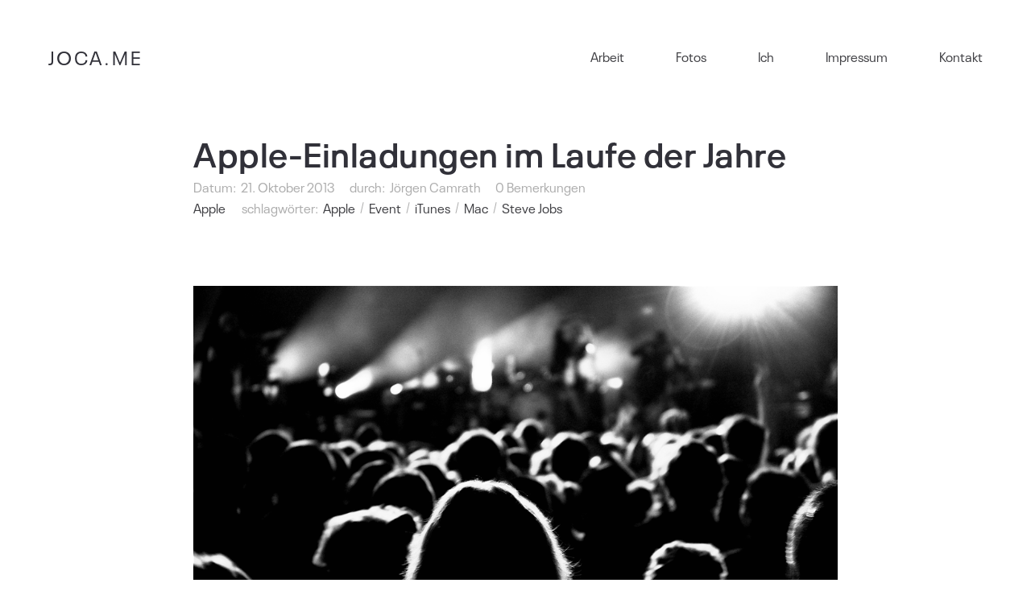

--- FILE ---
content_type: text/html; charset=UTF-8
request_url: https://joca.me/2013/10/21/apple-einladungen-im-laufe-der-jahre/
body_size: 13725
content:
<!DOCTYPE html>
<html lang="de">
  <head>
    <meta http-equiv="Content-Type" content="text/html; charset=UTF-8" />
    <meta name="format-detection" content="telephone=no" />
    <meta property="og:image" content="https://joca.me/wp-content/uploads/2013/10/265045740_391705d6f7_o.jpg" />    <link rel="profile" href="http://gmpg.org/xfn/11">
	<link rel="pingback" href="https://joca.me/xmlrpc.php">
    <meta name="viewport" content="width=device-width, initial-scale=1.0, viewport-fit=cover">
	    
    <title>Apple-Einladungen im Laufe der Jahre &#8211; JOCA.ME</title>
<meta name='robots' content='max-image-preview:large' />
	<style>img:is([sizes="auto" i], [sizes^="auto," i]) { contain-intrinsic-size: 3000px 1500px }</style>
	<link rel='dns-prefetch' href='//secure.gravatar.com' />
<link rel='dns-prefetch' href='//stats.wp.com' />
<link rel='dns-prefetch' href='//v0.wordpress.com' />
<link rel='dns-prefetch' href='//jetpack.wordpress.com' />
<link rel='dns-prefetch' href='//s0.wp.com' />
<link rel='dns-prefetch' href='//public-api.wordpress.com' />
<link rel='dns-prefetch' href='//0.gravatar.com' />
<link rel='dns-prefetch' href='//1.gravatar.com' />
<link rel='dns-prefetch' href='//2.gravatar.com' />
<link rel="alternate" type="application/rss+xml" title="JOCA.ME &raquo; Feed" href="https://joca.me/feed/" />
<link rel="alternate" type="application/rss+xml" title="JOCA.ME &raquo; Kommentar-Feed" href="https://joca.me/comments/feed/" />
<link rel="alternate" type="application/rss+xml" title="JOCA.ME &raquo; Kommentar-Feed zu Apple-Einladungen im Laufe der Jahre" href="https://joca.me/2013/10/21/apple-einladungen-im-laufe-der-jahre/feed/" />
<script type="text/javascript">
/* <![CDATA[ */
window._wpemojiSettings = {"baseUrl":"https:\/\/s.w.org\/images\/core\/emoji\/16.0.1\/72x72\/","ext":".png","svgUrl":"https:\/\/s.w.org\/images\/core\/emoji\/16.0.1\/svg\/","svgExt":".svg","source":{"concatemoji":"https:\/\/joca.me\/wp-includes\/js\/wp-emoji-release.min.js?ver=6.8.3"}};
/*! This file is auto-generated */
!function(s,n){var o,i,e;function c(e){try{var t={supportTests:e,timestamp:(new Date).valueOf()};sessionStorage.setItem(o,JSON.stringify(t))}catch(e){}}function p(e,t,n){e.clearRect(0,0,e.canvas.width,e.canvas.height),e.fillText(t,0,0);var t=new Uint32Array(e.getImageData(0,0,e.canvas.width,e.canvas.height).data),a=(e.clearRect(0,0,e.canvas.width,e.canvas.height),e.fillText(n,0,0),new Uint32Array(e.getImageData(0,0,e.canvas.width,e.canvas.height).data));return t.every(function(e,t){return e===a[t]})}function u(e,t){e.clearRect(0,0,e.canvas.width,e.canvas.height),e.fillText(t,0,0);for(var n=e.getImageData(16,16,1,1),a=0;a<n.data.length;a++)if(0!==n.data[a])return!1;return!0}function f(e,t,n,a){switch(t){case"flag":return n(e,"\ud83c\udff3\ufe0f\u200d\u26a7\ufe0f","\ud83c\udff3\ufe0f\u200b\u26a7\ufe0f")?!1:!n(e,"\ud83c\udde8\ud83c\uddf6","\ud83c\udde8\u200b\ud83c\uddf6")&&!n(e,"\ud83c\udff4\udb40\udc67\udb40\udc62\udb40\udc65\udb40\udc6e\udb40\udc67\udb40\udc7f","\ud83c\udff4\u200b\udb40\udc67\u200b\udb40\udc62\u200b\udb40\udc65\u200b\udb40\udc6e\u200b\udb40\udc67\u200b\udb40\udc7f");case"emoji":return!a(e,"\ud83e\udedf")}return!1}function g(e,t,n,a){var r="undefined"!=typeof WorkerGlobalScope&&self instanceof WorkerGlobalScope?new OffscreenCanvas(300,150):s.createElement("canvas"),o=r.getContext("2d",{willReadFrequently:!0}),i=(o.textBaseline="top",o.font="600 32px Arial",{});return e.forEach(function(e){i[e]=t(o,e,n,a)}),i}function t(e){var t=s.createElement("script");t.src=e,t.defer=!0,s.head.appendChild(t)}"undefined"!=typeof Promise&&(o="wpEmojiSettingsSupports",i=["flag","emoji"],n.supports={everything:!0,everythingExceptFlag:!0},e=new Promise(function(e){s.addEventListener("DOMContentLoaded",e,{once:!0})}),new Promise(function(t){var n=function(){try{var e=JSON.parse(sessionStorage.getItem(o));if("object"==typeof e&&"number"==typeof e.timestamp&&(new Date).valueOf()<e.timestamp+604800&&"object"==typeof e.supportTests)return e.supportTests}catch(e){}return null}();if(!n){if("undefined"!=typeof Worker&&"undefined"!=typeof OffscreenCanvas&&"undefined"!=typeof URL&&URL.createObjectURL&&"undefined"!=typeof Blob)try{var e="postMessage("+g.toString()+"("+[JSON.stringify(i),f.toString(),p.toString(),u.toString()].join(",")+"));",a=new Blob([e],{type:"text/javascript"}),r=new Worker(URL.createObjectURL(a),{name:"wpTestEmojiSupports"});return void(r.onmessage=function(e){c(n=e.data),r.terminate(),t(n)})}catch(e){}c(n=g(i,f,p,u))}t(n)}).then(function(e){for(var t in e)n.supports[t]=e[t],n.supports.everything=n.supports.everything&&n.supports[t],"flag"!==t&&(n.supports.everythingExceptFlag=n.supports.everythingExceptFlag&&n.supports[t]);n.supports.everythingExceptFlag=n.supports.everythingExceptFlag&&!n.supports.flag,n.DOMReady=!1,n.readyCallback=function(){n.DOMReady=!0}}).then(function(){return e}).then(function(){var e;n.supports.everything||(n.readyCallback(),(e=n.source||{}).concatemoji?t(e.concatemoji):e.wpemoji&&e.twemoji&&(t(e.twemoji),t(e.wpemoji)))}))}((window,document),window._wpemojiSettings);
/* ]]> */
</script>
<style id='wp-emoji-styles-inline-css' type='text/css'>

	img.wp-smiley, img.emoji {
		display: inline !important;
		border: none !important;
		box-shadow: none !important;
		height: 1em !important;
		width: 1em !important;
		margin: 0 0.07em !important;
		vertical-align: -0.1em !important;
		background: none !important;
		padding: 0 !important;
	}
</style>
<link rel='stylesheet' id='wp-block-library-css' href='https://joca.me/wp-includes/css/dist/block-library/style.min.css?ver=6.8.3' type='text/css' media='all' />
<style id='classic-theme-styles-inline-css' type='text/css'>
/*! This file is auto-generated */
.wp-block-button__link{color:#fff;background-color:#32373c;border-radius:9999px;box-shadow:none;text-decoration:none;padding:calc(.667em + 2px) calc(1.333em + 2px);font-size:1.125em}.wp-block-file__button{background:#32373c;color:#fff;text-decoration:none}
</style>
<link rel='stylesheet' id='mediaelement-css' href='https://joca.me/wp-includes/js/mediaelement/mediaelementplayer-legacy.min.css?ver=4.2.17' type='text/css' media='all' />
<link rel='stylesheet' id='wp-mediaelement-css' href='https://joca.me/wp-includes/js/mediaelement/wp-mediaelement.min.css?ver=6.8.3' type='text/css' media='all' />
<style id='jetpack-sharing-buttons-style-inline-css' type='text/css'>
.jetpack-sharing-buttons__services-list{display:flex;flex-direction:row;flex-wrap:wrap;gap:0;list-style-type:none;margin:5px;padding:0}.jetpack-sharing-buttons__services-list.has-small-icon-size{font-size:12px}.jetpack-sharing-buttons__services-list.has-normal-icon-size{font-size:16px}.jetpack-sharing-buttons__services-list.has-large-icon-size{font-size:24px}.jetpack-sharing-buttons__services-list.has-huge-icon-size{font-size:36px}@media print{.jetpack-sharing-buttons__services-list{display:none!important}}.editor-styles-wrapper .wp-block-jetpack-sharing-buttons{gap:0;padding-inline-start:0}ul.jetpack-sharing-buttons__services-list.has-background{padding:1.25em 2.375em}
</style>
<style id='global-styles-inline-css' type='text/css'>
:root{--wp--preset--aspect-ratio--square: 1;--wp--preset--aspect-ratio--4-3: 4/3;--wp--preset--aspect-ratio--3-4: 3/4;--wp--preset--aspect-ratio--3-2: 3/2;--wp--preset--aspect-ratio--2-3: 2/3;--wp--preset--aspect-ratio--16-9: 16/9;--wp--preset--aspect-ratio--9-16: 9/16;--wp--preset--color--black: #000000;--wp--preset--color--cyan-bluish-gray: #abb8c3;--wp--preset--color--white: #ffffff;--wp--preset--color--pale-pink: #f78da7;--wp--preset--color--vivid-red: #cf2e2e;--wp--preset--color--luminous-vivid-orange: #ff6900;--wp--preset--color--luminous-vivid-amber: #fcb900;--wp--preset--color--light-green-cyan: #7bdcb5;--wp--preset--color--vivid-green-cyan: #00d084;--wp--preset--color--pale-cyan-blue: #8ed1fc;--wp--preset--color--vivid-cyan-blue: #0693e3;--wp--preset--color--vivid-purple: #9b51e0;--wp--preset--gradient--vivid-cyan-blue-to-vivid-purple: linear-gradient(135deg,rgba(6,147,227,1) 0%,rgb(155,81,224) 100%);--wp--preset--gradient--light-green-cyan-to-vivid-green-cyan: linear-gradient(135deg,rgb(122,220,180) 0%,rgb(0,208,130) 100%);--wp--preset--gradient--luminous-vivid-amber-to-luminous-vivid-orange: linear-gradient(135deg,rgba(252,185,0,1) 0%,rgba(255,105,0,1) 100%);--wp--preset--gradient--luminous-vivid-orange-to-vivid-red: linear-gradient(135deg,rgba(255,105,0,1) 0%,rgb(207,46,46) 100%);--wp--preset--gradient--very-light-gray-to-cyan-bluish-gray: linear-gradient(135deg,rgb(238,238,238) 0%,rgb(169,184,195) 100%);--wp--preset--gradient--cool-to-warm-spectrum: linear-gradient(135deg,rgb(74,234,220) 0%,rgb(151,120,209) 20%,rgb(207,42,186) 40%,rgb(238,44,130) 60%,rgb(251,105,98) 80%,rgb(254,248,76) 100%);--wp--preset--gradient--blush-light-purple: linear-gradient(135deg,rgb(255,206,236) 0%,rgb(152,150,240) 100%);--wp--preset--gradient--blush-bordeaux: linear-gradient(135deg,rgb(254,205,165) 0%,rgb(254,45,45) 50%,rgb(107,0,62) 100%);--wp--preset--gradient--luminous-dusk: linear-gradient(135deg,rgb(255,203,112) 0%,rgb(199,81,192) 50%,rgb(65,88,208) 100%);--wp--preset--gradient--pale-ocean: linear-gradient(135deg,rgb(255,245,203) 0%,rgb(182,227,212) 50%,rgb(51,167,181) 100%);--wp--preset--gradient--electric-grass: linear-gradient(135deg,rgb(202,248,128) 0%,rgb(113,206,126) 100%);--wp--preset--gradient--midnight: linear-gradient(135deg,rgb(2,3,129) 0%,rgb(40,116,252) 100%);--wp--preset--font-size--small: 13px;--wp--preset--font-size--medium: 20px;--wp--preset--font-size--large: 36px;--wp--preset--font-size--x-large: 42px;--wp--preset--spacing--20: 0.44rem;--wp--preset--spacing--30: 0.67rem;--wp--preset--spacing--40: 1rem;--wp--preset--spacing--50: 1.5rem;--wp--preset--spacing--60: 2.25rem;--wp--preset--spacing--70: 3.38rem;--wp--preset--spacing--80: 5.06rem;--wp--preset--shadow--natural: 6px 6px 9px rgba(0, 0, 0, 0.2);--wp--preset--shadow--deep: 12px 12px 50px rgba(0, 0, 0, 0.4);--wp--preset--shadow--sharp: 6px 6px 0px rgba(0, 0, 0, 0.2);--wp--preset--shadow--outlined: 6px 6px 0px -3px rgba(255, 255, 255, 1), 6px 6px rgba(0, 0, 0, 1);--wp--preset--shadow--crisp: 6px 6px 0px rgba(0, 0, 0, 1);}:where(.is-layout-flex){gap: 0.5em;}:where(.is-layout-grid){gap: 0.5em;}body .is-layout-flex{display: flex;}.is-layout-flex{flex-wrap: wrap;align-items: center;}.is-layout-flex > :is(*, div){margin: 0;}body .is-layout-grid{display: grid;}.is-layout-grid > :is(*, div){margin: 0;}:where(.wp-block-columns.is-layout-flex){gap: 2em;}:where(.wp-block-columns.is-layout-grid){gap: 2em;}:where(.wp-block-post-template.is-layout-flex){gap: 1.25em;}:where(.wp-block-post-template.is-layout-grid){gap: 1.25em;}.has-black-color{color: var(--wp--preset--color--black) !important;}.has-cyan-bluish-gray-color{color: var(--wp--preset--color--cyan-bluish-gray) !important;}.has-white-color{color: var(--wp--preset--color--white) !important;}.has-pale-pink-color{color: var(--wp--preset--color--pale-pink) !important;}.has-vivid-red-color{color: var(--wp--preset--color--vivid-red) !important;}.has-luminous-vivid-orange-color{color: var(--wp--preset--color--luminous-vivid-orange) !important;}.has-luminous-vivid-amber-color{color: var(--wp--preset--color--luminous-vivid-amber) !important;}.has-light-green-cyan-color{color: var(--wp--preset--color--light-green-cyan) !important;}.has-vivid-green-cyan-color{color: var(--wp--preset--color--vivid-green-cyan) !important;}.has-pale-cyan-blue-color{color: var(--wp--preset--color--pale-cyan-blue) !important;}.has-vivid-cyan-blue-color{color: var(--wp--preset--color--vivid-cyan-blue) !important;}.has-vivid-purple-color{color: var(--wp--preset--color--vivid-purple) !important;}.has-black-background-color{background-color: var(--wp--preset--color--black) !important;}.has-cyan-bluish-gray-background-color{background-color: var(--wp--preset--color--cyan-bluish-gray) !important;}.has-white-background-color{background-color: var(--wp--preset--color--white) !important;}.has-pale-pink-background-color{background-color: var(--wp--preset--color--pale-pink) !important;}.has-vivid-red-background-color{background-color: var(--wp--preset--color--vivid-red) !important;}.has-luminous-vivid-orange-background-color{background-color: var(--wp--preset--color--luminous-vivid-orange) !important;}.has-luminous-vivid-amber-background-color{background-color: var(--wp--preset--color--luminous-vivid-amber) !important;}.has-light-green-cyan-background-color{background-color: var(--wp--preset--color--light-green-cyan) !important;}.has-vivid-green-cyan-background-color{background-color: var(--wp--preset--color--vivid-green-cyan) !important;}.has-pale-cyan-blue-background-color{background-color: var(--wp--preset--color--pale-cyan-blue) !important;}.has-vivid-cyan-blue-background-color{background-color: var(--wp--preset--color--vivid-cyan-blue) !important;}.has-vivid-purple-background-color{background-color: var(--wp--preset--color--vivid-purple) !important;}.has-black-border-color{border-color: var(--wp--preset--color--black) !important;}.has-cyan-bluish-gray-border-color{border-color: var(--wp--preset--color--cyan-bluish-gray) !important;}.has-white-border-color{border-color: var(--wp--preset--color--white) !important;}.has-pale-pink-border-color{border-color: var(--wp--preset--color--pale-pink) !important;}.has-vivid-red-border-color{border-color: var(--wp--preset--color--vivid-red) !important;}.has-luminous-vivid-orange-border-color{border-color: var(--wp--preset--color--luminous-vivid-orange) !important;}.has-luminous-vivid-amber-border-color{border-color: var(--wp--preset--color--luminous-vivid-amber) !important;}.has-light-green-cyan-border-color{border-color: var(--wp--preset--color--light-green-cyan) !important;}.has-vivid-green-cyan-border-color{border-color: var(--wp--preset--color--vivid-green-cyan) !important;}.has-pale-cyan-blue-border-color{border-color: var(--wp--preset--color--pale-cyan-blue) !important;}.has-vivid-cyan-blue-border-color{border-color: var(--wp--preset--color--vivid-cyan-blue) !important;}.has-vivid-purple-border-color{border-color: var(--wp--preset--color--vivid-purple) !important;}.has-vivid-cyan-blue-to-vivid-purple-gradient-background{background: var(--wp--preset--gradient--vivid-cyan-blue-to-vivid-purple) !important;}.has-light-green-cyan-to-vivid-green-cyan-gradient-background{background: var(--wp--preset--gradient--light-green-cyan-to-vivid-green-cyan) !important;}.has-luminous-vivid-amber-to-luminous-vivid-orange-gradient-background{background: var(--wp--preset--gradient--luminous-vivid-amber-to-luminous-vivid-orange) !important;}.has-luminous-vivid-orange-to-vivid-red-gradient-background{background: var(--wp--preset--gradient--luminous-vivid-orange-to-vivid-red) !important;}.has-very-light-gray-to-cyan-bluish-gray-gradient-background{background: var(--wp--preset--gradient--very-light-gray-to-cyan-bluish-gray) !important;}.has-cool-to-warm-spectrum-gradient-background{background: var(--wp--preset--gradient--cool-to-warm-spectrum) !important;}.has-blush-light-purple-gradient-background{background: var(--wp--preset--gradient--blush-light-purple) !important;}.has-blush-bordeaux-gradient-background{background: var(--wp--preset--gradient--blush-bordeaux) !important;}.has-luminous-dusk-gradient-background{background: var(--wp--preset--gradient--luminous-dusk) !important;}.has-pale-ocean-gradient-background{background: var(--wp--preset--gradient--pale-ocean) !important;}.has-electric-grass-gradient-background{background: var(--wp--preset--gradient--electric-grass) !important;}.has-midnight-gradient-background{background: var(--wp--preset--gradient--midnight) !important;}.has-small-font-size{font-size: var(--wp--preset--font-size--small) !important;}.has-medium-font-size{font-size: var(--wp--preset--font-size--medium) !important;}.has-large-font-size{font-size: var(--wp--preset--font-size--large) !important;}.has-x-large-font-size{font-size: var(--wp--preset--font-size--x-large) !important;}
:where(.wp-block-post-template.is-layout-flex){gap: 1.25em;}:where(.wp-block-post-template.is-layout-grid){gap: 1.25em;}
:where(.wp-block-columns.is-layout-flex){gap: 2em;}:where(.wp-block-columns.is-layout-grid){gap: 2em;}
:root :where(.wp-block-pullquote){font-size: 1.5em;line-height: 1.6;}
</style>
<link rel='stylesheet' id='bootstrap-css' href='https://joca.me/wp-content/plugins/bm-builder/assets/css/bootstrap.min.css?ver=3.3.7' type='text/css' media='all' />
<link rel='stylesheet' id='owl-carousel-css' href='https://joca.me/wp-content/plugins/bm-builder/assets/css/owl.carousel.min.css?ver=2.3.0' type='text/css' media='all' />
<link rel='stylesheet' id='ux-default-font-css' href='https://joca.me/wp-content/plugins/bm-builder/assets/css/default-fonts.css?ver=3.16.3' type='text/css' media='all' />
<link rel='stylesheet' id='ux-cb-modules-style-css' href='https://joca.me/wp-content/plugins/bm-builder/assets/css/modules-style.min.css?ver=3.16.3' type='text/css' media='all' />
<link rel='stylesheet' id='fontawesome-brand-min-css' href='https://joca.me/wp-content/themes/art-theme/styles/fontawesome-brand-min.css?ver=6.5.1' type='text/css' media='screen' />
<link rel='stylesheet' id='photoswipe-css' href='https://joca.me/wp-content/plugins/bm-builder/assets/css/photoswipe.css?ver=4.1.3' type='text/css' media='all' />
<link rel='stylesheet' id='arttheme-archive-style-css' href='https://joca.me/wp-content/themes/art-theme/styles/archive.css?ver=1.0.0' type='text/css' media='screen' />
<link rel='stylesheet' id='arttheme-menuicon-hamburg-css' href='https://joca.me/wp-content/themes/art-theme/styles/menuicon-hamburg.css?ver=1.0' type='text/css' media='screen' />
<link rel='stylesheet' id='arttheme-interface-style-css' href='https://joca.me/wp-content/themes/art-theme/styles/style.css?ver=3.10.2' type='text/css' media='screen' />
<style id='arttheme-interface-style-inline-css' type='text/css'>
body{ --color-auxiliary: #f8f8f8;} @media (min-width: 768px){ } @media (min-width: 1200px) { } .back-top-wrap,.back-top-svg{bottom:72px;} :root{ }
</style>
<!--[if lte IE 9]>
<link rel='stylesheet' id='arttheme-interface-ie-css' href='https://joca.me/wp-content/themes/art-theme/styles/ie.css?ver=6.8.3' type='text/css' media='all' />
<![endif]-->
<script type="text/javascript" src="https://joca.me/wp-includes/js/jquery/jquery.min.js?ver=3.7.1" id="jquery-core-js"></script>
<script type="text/javascript" src="https://joca.me/wp-includes/js/jquery/jquery-migrate.min.js?ver=3.4.1" id="jquery-migrate-js"></script>
<script type="text/javascript" id="jquery-js-after">
/* <![CDATA[ */
var seaFontData = {};
var photoSwipeLocalize = [];photoSwipeLocalize.push({id:"facebook", label:"Share on Facebook", url:"https://www.facebook.com/sharer/sharer.php?u={{url}}"});photoSwipeLocalize.push({id:"twitter", label:"Tweet", url:"https://twitter.com/intent/tweet?text={{text}}&url={{url}}"});photoSwipeLocalize.push({id:"pinterest", label:"Pin it", url:"http://www.pinterest.com/pin/create/button/"+ "?url={{url}}&media={{image_url}}&description={{text}}"});photoSwipeLocalize.push({id:"download", label:"Download image", url:"{{raw_image_url}}", download:true});var seaCopyTipText = "Copied!";var isFilterClick = false;var UxCBModGlobal = [];var UxCBModGlobalAjax = "false";
var ajaxurl = "https://joca.me/wp-admin/admin-ajax.php";
var JS_PATH = "https://joca.me/wp-content/themes/art-theme/js";
/* ]]> */
</script>
<link rel="https://api.w.org/" href="https://joca.me/wp-json/" /><link rel="alternate" title="JSON" type="application/json" href="https://joca.me/wp-json/wp/v2/posts/449" /><link rel="EditURI" type="application/rsd+xml" title="RSD" href="https://joca.me/xmlrpc.php?rsd" />
<meta name="generator" content="WordPress 6.8.3" />
<link rel="canonical" href="https://joca.me/2013/10/21/apple-einladungen-im-laufe-der-jahre/" />
<link rel='shortlink' href='https://wp.me/p3yecy-7f' />
<link rel="alternate" title="oEmbed (JSON)" type="application/json+oembed" href="https://joca.me/wp-json/oembed/1.0/embed?url=https%3A%2F%2Fjoca.me%2F2013%2F10%2F21%2Fapple-einladungen-im-laufe-der-jahre%2F" />
<link rel="alternate" title="oEmbed (XML)" type="text/xml+oembed" href="https://joca.me/wp-json/oembed/1.0/embed?url=https%3A%2F%2Fjoca.me%2F2013%2F10%2F21%2Fapple-einladungen-im-laufe-der-jahre%2F&#038;format=xml" />
	<style>img#wpstats{display:none}</style>
		
<!-- Jetpack Open Graph Tags -->
<meta property="og:type" content="article" />
<meta property="og:title" content="Apple-Einladungen im Laufe der Jahre" />
<meta property="og:url" content="https://joca.me/2013/10/21/apple-einladungen-im-laufe-der-jahre/" />
<meta property="og:description" content="Alle Jahre wieder lädt Apple Presse und besondere Gäste zu sogenannten Apple-Events ein, um in Cupertino, San Francisco oder anderen Städten neue Produkte vorzustellen. Meist werden die Einladungen…" />
<meta property="article:published_time" content="2013-10-21T20:02:56+00:00" />
<meta property="article:modified_time" content="2014-10-09T08:52:55+00:00" />
<meta property="og:site_name" content="JOCA.ME" />
<meta property="og:image" content="https://joca.me/wp-content/uploads/2013/10/265045740_391705d6f7_o.jpg" />
<meta property="og:image:width" content="1024" />
<meta property="og:image:height" content="681" />
<meta property="og:image:alt" content="" />
<meta property="og:locale" content="de_DE" />
<meta name="twitter:text:title" content="Apple-Einladungen im Laufe der Jahre" />
<meta name="twitter:image" content="https://joca.me/wp-content/uploads/2013/10/265045740_391705d6f7_o.jpg?w=640" />
<meta name="twitter:card" content="summary_large_image" />

<!-- End Jetpack Open Graph Tags -->
  </head>
  
  <body class="wp-singular post-template-default single single-post postid-449 single-format-standard wp-theme-art-theme  responsive-ux navi-show navi-show-h default-logo default-menu default-logo-menu-expand default-logo-menu-mobile without-page-fadein header-width-fluid">

  	<div class="wrap-all">
      
      <div id="jquery_jplayer" class="jp-jplayer"></div><div id="wrap-outer">      
      
<header id="header" class=" " data-scroll="0">

    <div id="header-main" class="header-main container-fluid">

            
        <div class="navi-logo">

            <div class="logo-wrap">
                <div class="logo " id="logo"><a class="logo-a" href="https://joca.me/" title="JOCA.ME"><span class="logo-text logo-not-show-txt">JOCA.ME</span><span class="logo-text">JOCA.ME</span></a></div>            </div><!--End logo wrap-->

        </div><!--End navi-logo-->

        <div class="head-meta">

            
            <nav id="navi-header" class="navi-header">
                <div class="menu"><ul>
<li class="page_item page-item-602"><a href="https://joca.me/arbeit/">Arbeit</a></li>
<li class="page_item page-item-903"><a href="https://joca.me/fotos/">Fotos</a></li>
<li class="page_item page-item-199"><a href="https://joca.me/ich/">Ich</a></li>
<li class="page_item page-item-663 page_item_has_children"><a href="https://joca.me/impressum/">Impressum</a>
<ul class='children'>
	<li class="page_item page-item-665"><a href="https://joca.me/impressum/datenschutzerklaerung/">Datenschutzerklärung</a></li>
</ul>
</li>
<li class="page_item page-item-215"><a href="https://joca.me/kontakt/">Kontakt</a></li>
</ul></div>
<!--End #navi_wrap-->
            </nav>

                            <div class="header-bar-social hidden-desktop hidden-mobile">
                                    </div>
                            <div class="navi-trigger-out navi-trigger-hamburg">
                <a href="javascript:;" id="navi-trigger" class="navi-trigger">
                
            <span class="navi-trigger-inn"></span>
         <svg class="navi-trigger-svg svg-style01" xmlns="http://www.w3.org/2000/svg" viewBox="0 0 380 380">
            <rect class="svg-style01-line svg-style01-line1" width="380" height="50" />
            <rect class="svg-style01-line svg-style01-line2" width="380" height="50" />
            <rect class="svg-style01-line svg-style01-line3" width="380" height="50" />
        </svg>

                    </a>
            </div>

             
        </div><!--End header-meta-->
        
    </div><!--End header main-->
    
</header><div id="menu-panel" class="menu-panel menu-panel1    ">

    <div class="menu-panel-inn container-fluid">
     
        <nav id="navi" class="navi">
            <div class="menu"><ul>
<li class="page_item page-item-602"><a href="https://joca.me/arbeit/">Arbeit</a></li>
<li class="page_item page-item-903"><a href="https://joca.me/fotos/">Fotos</a></li>
<li class="page_item page-item-199"><a href="https://joca.me/ich/">Ich</a></li>
<li class="page_item page-item-663 page_item_has_children"><a href="https://joca.me/impressum/">Impressum</a>
<ul class='children'>
	<li class="page_item page-item-665"><a href="https://joca.me/impressum/datenschutzerklaerung/">Datenschutzerklärung</a></li>
</ul>
</li>
<li class="page_item page-item-215"><a href="https://joca.me/kontakt/">Kontakt</a></li>
</ul></div>
<!--End #navi_wrap-->
        </nav>
        <div id="menu-panel-bottom" class="menu-panel-bottom "> 
            <div class="menu-panel-bottom-left col-md-3 col-sm-3 col-xs-5">
                            </div>
            <div class="menu-panel-bottom-right col-md-9 col-sm-9 col-xs-7">
                            </div>
        </div>
    </div>	
</div>
		
	  <div id="wrap">
	<div id="content">

		        
                        
            
			
	<div class="content_wrap_outer  fullwrap-layout container container-class">

<div class="fullwrap-layout-inn container-inn">            
            <div id="content_wrap" class="">
                
                                
                
                <article id="post-449" class="post-449 post type-post status-publish format-standard has-post-thumbnail hentry category-apple tag-apple tag-event tag-itunes tag-mac tag-steve-jobs">
                    
					
    <div class=" title-wrap">
        <div class="title-wrap-con">
            <h1 class="title-wrap-tit">Apple-Einladungen im Laufe der Jahre</h1>
                            <div class="article-meta clearfix"><span class="article-meta-unit article-meta-date"><span class="article-meta-date-label">Datum:</span>21. Oktober 2013</span>  <span class="article-meta-unit"><span class="article-meta-author-label">durch:</span>Jörgen Camrath</span>  			<span class="article-meta-unit">
			0 Bemerkungen			</span>
			 <br>				<span class="article-meta-unit article-meta-unit-cate">
			<a href="https://joca.me/category/apple/" title="Alle Beiträge in Apple anzeigen" class="article-cate-a">Apple</a>				</span>
			 <div class="article-tag clearfix"><span class="article-tag-label">schlagwörter:</span><a href="https://joca.me/tag/apple/" rel="tag">Apple</a> <a href="https://joca.me/tag/event/" rel="tag">Event</a> <a href="https://joca.me/tag/itunes/" rel="tag">iTunes</a> <a href="https://joca.me/tag/mac/" rel="tag">Mac</a> <a href="https://joca.me/tag/steve-jobs/" rel="tag">Steve Jobs</a></div></div>
                    </div>
    </div>    
	<div class="single-featured-image" style="width:100%;"><img width="1024" height="681" src="https://joca.me/wp-content/uploads/2013/10/265045740_391705d6f7_o.jpg" class="attachment-post-thumbnail size-post-thumbnail wp-post-image" alt="" decoding="async" fetchpriority="high" srcset="https://joca.me/wp-content/uploads/2013/10/265045740_391705d6f7_o.jpg 1024w, https://joca.me/wp-content/uploads/2013/10/265045740_391705d6f7_o-300x199.jpg 300w, https://joca.me/wp-content/uploads/2013/10/265045740_391705d6f7_o-200x133.jpg 200w" sizes="(max-width: 1024px) 100vw, 1024px" /></div>
<div class="entry clearfix"><p><strong>Alle Jahre wieder lädt Apple Presse und besondere Gäste zu sogenannten Apple-Events ein, um in Cupertino, San Francisco oder anderen Städten neue Produkte vorzustellen. Meist werden die Einladungen erst kurz vor den Veranstaltungen verschickt. Ist es wieder einmal so weit, dann machen die Ankündigungen im Netz schnell die Runde. Dabei ist es in den vergangenen Jahren fast schon zum Volkssport geworden, aus den meist bebilderten Einladungen etwas herauszudeuten.</strong><span id="more-449"></span></p>
<p>Hier eine Übersicht der Einladungen, die Apple in den vergangenen zehn Jahren verschickt hat:</p>
<h3>2003</h3>
<p>28. April 2003 &#8211; Apple stellt den <a href="http://www.apple.com/pr/library/2003/04/28Apple-Launches-the-iTunes-Music-Store.html" target="_blank">iTunes Music Store</a> vor.</p>
<p>Kein Bild vorhanden.</p>
<p><em>Motto unbekannt.</em></p>
<p>16. Oktober 2003 &#8211; Apple stellten den <a href="http://www.apple.com/pr/library/2003/10/16Apple-Launches-iTunes-for-Windows.html" target="_blank">iTunes-Store für Windows</a> vor.</p>
<p><img decoding="async" class="aligncenter size-full wp-image-453" src="http://joca.me/wp-content/uploads/2013/10/ipod.jpg" alt="2" width="780" height="499" srcset="https://joca.me/wp-content/uploads/2013/10/ipod.jpg 780w, https://joca.me/wp-content/uploads/2013/10/ipod-300x191.jpg 300w, https://joca.me/wp-content/uploads/2013/10/ipod-150x95.jpg 150w, https://joca.me/wp-content/uploads/2013/10/ipod-400x255.jpg 400w, https://joca.me/wp-content/uploads/2013/10/ipod-200x127.jpg 200w" sizes="(max-width: 780px) 100vw, 780px" /></p>
<p><em>“This year’s biggest music story is about to get even bigger”</em></p>
<h3>2004</h3>
<p>15. Juni 2004 &#8211; Apple stellt den <a href="http://www.apple.com/pr/library/2004/06/15Apple-Launches-iTunes-Music-Store-in-the-UK-France-Germany.html" target="_blank">iTunes Music Store für Großbritannien, Frankreich und Deutschland</a> vor.</p>
<p><img decoding="async" class="aligncenter size-full wp-image-475" src="http://joca.me/wp-content/uploads/2013/10/26.jpg" alt="26" width="780" height="650" srcset="https://joca.me/wp-content/uploads/2013/10/26.jpg 780w, https://joca.me/wp-content/uploads/2013/10/26-300x250.jpg 300w, https://joca.me/wp-content/uploads/2013/10/26-150x125.jpg 150w, https://joca.me/wp-content/uploads/2013/10/26-400x333.jpg 400w, https://joca.me/wp-content/uploads/2013/10/26-200x166.jpg 200w" sizes="(max-width: 780px) 100vw, 780px" /></p>
<p><em>&#8222;The biggest story in music is about to get even bigger&#8220;</em></p>
<p>26. Oktober 2004 &#8211; Apple stellt <a href="http://www.apple.com/pr/library/2004/10/26Apple-Introduces-the-U2-iPod.html" target="_blank">U2 iPod</a>, <a href="http://www.apple.com/pr/library/2004/10/26Apple-Introduces-iPod-Photo.html" target="_blank">iPod Photo</a> und <a href="http://www.apple.com/pr/library/2004/10/26Apple-Launches-EU-iTunes-Music-Store.html" target="_blank">EU iTunes Music Store</a> vor.</p>
<p><img loading="lazy" decoding="async" class="aligncenter size-full wp-image-476" src="http://joca.me/wp-content/uploads/2013/10/27.png" alt="27" width="780" height="456" srcset="https://joca.me/wp-content/uploads/2013/10/27.png 780w, https://joca.me/wp-content/uploads/2013/10/27-300x175.png 300w, https://joca.me/wp-content/uploads/2013/10/27-150x87.png 150w, https://joca.me/wp-content/uploads/2013/10/27-400x233.png 400w, https://joca.me/wp-content/uploads/2013/10/27-200x116.png 200w" sizes="auto, (max-width: 780px) 100vw, 780px" /></p>
<p><em>&#8222;Steve Jobs, Bono and The Edge invite you to a special event.&#8220;</em></p>
<h3>2005</h3>
<p>7. September 2005 &#8211; Apple stellt den ersten <a href="http://www.apple.com/pr/library/2005/09/07Apple-Introduces-iPod-nano.html" target="_blank">iPod nano</a> sowie das <a href="http://www.apple.com/pr/library/2005/09/07Apple-Motorola-Cingular-Launch-Worlds-First-Mobile-Phone-with-iTunes.html" target="_blank">Motorola ROKR</a>-Handy vor.</p>
<p><img loading="lazy" decoding="async" class="aligncenter size-full wp-image-452" src="http://joca.me/wp-content/uploads/2013/10/windows.jpg" alt="3" width="780" height="628" srcset="https://joca.me/wp-content/uploads/2013/10/windows.jpg 780w, https://joca.me/wp-content/uploads/2013/10/windows-300x241.jpg 300w, https://joca.me/wp-content/uploads/2013/10/windows-150x120.jpg 150w, https://joca.me/wp-content/uploads/2013/10/windows-400x322.jpg 400w, https://joca.me/wp-content/uploads/2013/10/windows-200x161.jpg 200w" sizes="auto, (max-width: 780px) 100vw, 780px" /></p>
<p><em>“1000 songs in your pocket changed everything. Here we go again”</em></p>
<p>12. Oktober 2005 &#8211; Apple  stellt den ersten <a href="http://www.apple.com/pr/library/2005/10/12Apple-Unveils-the-New-iPod.html" target="_blank">Video-iPod</a> sowie <a href="http://www.apple.com/pr/library/2005/10/12Apple-Introduces-the-New-iMac-G5.html" target="_blank">iMacs mit iSight-Kamera</a> und <a href="http://www.apple.com/pr/library/2005/10/12Apple-Announces-iTunes-6-With-2-000-Music-Videos-Pixar-Short-Films-Hit-TV-Shows.html" target="_blank">iTunes 6</a> vor.</p>
<p><img loading="lazy" decoding="async" class="aligncenter size-full wp-image-454" src="http://joca.me/wp-content/uploads/2013/10/ipad-2-event.jpeg" alt="4" width="780" height="595" srcset="https://joca.me/wp-content/uploads/2013/10/ipad-2-event.jpeg 780w, https://joca.me/wp-content/uploads/2013/10/ipad-2-event-300x228.jpeg 300w, https://joca.me/wp-content/uploads/2013/10/ipad-2-event-150x114.jpeg 150w, https://joca.me/wp-content/uploads/2013/10/ipad-2-event-400x305.jpeg 400w, https://joca.me/wp-content/uploads/2013/10/ipad-2-event-200x152.jpeg 200w" sizes="auto, (max-width: 780px) 100vw, 780px" /></p>
<p><em>&#8222;One more thing…&#8220;</em></p>
<p>19. Oktober 2005 &#8211; Apple stellt <a href="http://www.apple.com/pr/library/2005/10/19Apple-Introduces-Aperture.html" target="_blank">Aperture</a>, <a href="http://www.apple.com/pr/library/2005/10/19Apple-Enhances-PowerBooks-with-Higher-Resolution-Displays-Longer-Battery-Life.html" target="_blank">PowerBooks mit höherer Bildschirmauflösung</a> sowie den <a href="http://www.apple.com/pr/library/2005/10/19Apple-Introduces-Power-Mac-G5-Quad-Power-Mac-G5-Dual.html" target="_blank">Power Mac G5 Quad und Power Mac G5 Dual</a> vor.</p>
<p>(kein Bild vorhanden)</p>
<p><em>&#8222;One more thing…&#8220;</em></p>
<h3>2006</h3>
<p>28. Februar 2006 &#8211; Apple  stellt <a href="http://www.apple.com/de/pr/library/2006/02/28Apple-Announces-iPod-Hi-Fi.html" target="_blank">iPod Hi-Fi</a>, <a href="http://www.apple.com/de/pr/library/2006/02/28Apple-Unveils-Mac-mini-with-Intel-Core-Duo.html" target="_blank">Mac mini Core Duo</a> und lederne iPod-Hüllen vor.</p>
<p><img loading="lazy" decoding="async" class="aligncenter size-full wp-image-450" src="http://joca.me/wp-content/uploads/2013/10/1.jpg" alt="1" width="780" height="626" srcset="https://joca.me/wp-content/uploads/2013/10/1.jpg 780w, https://joca.me/wp-content/uploads/2013/10/1-300x240.jpg 300w, https://joca.me/wp-content/uploads/2013/10/1-150x120.jpg 150w, https://joca.me/wp-content/uploads/2013/10/1-400x321.jpg 400w, https://joca.me/wp-content/uploads/2013/10/1-200x160.jpg 200w" sizes="auto, (max-width: 780px) 100vw, 780px" /></p>
<p><em>“Come see some fun new products from Apple”</em></p>
<p>12. September 2006 &#8211; Apple stellt neuen <a href="http://www.apple.com/de/pr/library/2006/09/12Apple-Introduces-the-New-iPod-nano.html" target="_blank">iPod nano</a>, neuen <a href="http://www.apple.com/de/pr/library/2006/09/12Apple-Introduces-the-New-iPod.html" target="_blank">iPod</a>, neuen <a href="http://www.apple.com/de/pr/library/2006/09/12Apple-Unveils-the-New-iPod-shuffle.html" target="_blank">iPod shuffle</a> und <a href="http://www.apple.com/de/pr/library/2006/09/12Apple-Announces-iTunes-7-with-Amazing-New-Features.html" target="_blank">iTunes 7</a> vor.</p>
<p><img loading="lazy" decoding="async" class="aligncenter size-full wp-image-455" src="http://joca.me/wp-content/uploads/2013/10/apple_event.jpg" alt="6" width="780" height="515" srcset="https://joca.me/wp-content/uploads/2013/10/apple_event.jpg 780w, https://joca.me/wp-content/uploads/2013/10/apple_event-300x198.jpg 300w, https://joca.me/wp-content/uploads/2013/10/apple_event-150x99.jpg 150w, https://joca.me/wp-content/uploads/2013/10/apple_event-400x264.jpg 400w, https://joca.me/wp-content/uploads/2013/10/apple_event-200x132.jpg 200w" sizes="auto, (max-width: 780px) 100vw, 780px" /></p>
<p><em>“It’s Showtime”</em></p>
<h3>2007</h3>
<p>15. April 2007 &#8211; Apple stellt <a href="http://www.apple.com/de/pr/library/2007/04/15Apple-Unveils-Final-Cut-Studio-2.html" target="_blank">Final Cut Studio 2</a> und <a href="http://www.apple.com/de/pr/library/2007/04/15Apple-Introduces-Final-Cut-Server.html" target="_blank">Final Cut Server</a> vor.</p>
<p><img loading="lazy" decoding="async" class="aligncenter size-full wp-image-456" src="http://joca.me/wp-content/uploads/2013/10/light.jpg" alt="7" width="780" height="532" srcset="https://joca.me/wp-content/uploads/2013/10/light.jpg 780w, https://joca.me/wp-content/uploads/2013/10/light-300x204.jpg 300w, https://joca.me/wp-content/uploads/2013/10/light-150x102.jpg 150w, https://joca.me/wp-content/uploads/2013/10/light-400x272.jpg 400w, https://joca.me/wp-content/uploads/2013/10/light-200x136.jpg 200w" sizes="auto, (max-width: 780px) 100vw, 780px" /></p>
<p><em>“Lights Camera ”</em></p>
<p>7. August 2007 &#8211; Apple stellt <a href="http://www.apple.com/de/pr/library/2007/08/07Apple-Unveils-New-iMac.html" target="_blank">neuen iMac</a> und <a href="http://www.apple.com/de/pr/library/2007/08/07Apple-Introduces-iWork-08.html" target="_blank">iWork &#8217;08</a> sowie <a href="http://www.apple.com/de/pr/library/2007/08/07Apple-Introduces-iLife-08.html" target="_blank">iLife &#8217;08</a> vor.</p>
<p>(kein Bild vorhanden)</p>
<p><em>Telefonische Einladungen, kein Motto.</em></p>
<p>5. September 2007 &#8211; Apple stellt <a href="http://www.apple.com/de/pr/library/2007/09/05Apple-Unveils-iPod-touch.html" target="_blank">iPod touch</a>, neuen <a href="http://www.apple.com/de/pr/library/2007/09/05Apple-Introduces-All-New-iPod-nano.html" target="_blank">iPod nano</a>, <a href="http://www.apple.com/de/pr/library/2007/09/05Apple-Introduces-New-iPod-classic.html" target="_blank">iPod classic</a> und <a href="http://www.apple.com/de/pr/library/2007/09/05Apple-Unveils-the-iTunes-Wi-Fi-Music-Store.html" target="_blank">iTunes Wi-Fi Music Store</a> vor.</p>
<p><img loading="lazy" decoding="async" class="aligncenter size-full wp-image-457" src="http://joca.me/wp-content/uploads/2013/10/8.jpg" alt="8" width="780" height="518" srcset="https://joca.me/wp-content/uploads/2013/10/8.jpg 780w, https://joca.me/wp-content/uploads/2013/10/8-300x199.jpg 300w, https://joca.me/wp-content/uploads/2013/10/8-150x99.jpg 150w, https://joca.me/wp-content/uploads/2013/10/8-400x265.jpg 400w, https://joca.me/wp-content/uploads/2013/10/8-200x132.jpg 200w" sizes="auto, (max-width: 780px) 100vw, 780px" /></p>
<p><em>“The beat goes on”</em></p>
<h3>2008</h3>
<p>6. März 2008 &#8211; Apple stellt das <a href="http://www.apple.com/de/pr/library/2008/03/06Apple-Announces-iPhone-2-0-Software-Beta.html" target="_blank">iPhone SDK</a>, iPhone 2.0 und den App Store vor.</p>
<p><img loading="lazy" decoding="async" class="aligncenter size-full wp-image-458" src="http://joca.me/wp-content/uploads/2013/10/sdk.jpg" alt="9" width="780" height="561" srcset="https://joca.me/wp-content/uploads/2013/10/sdk.jpg 780w, https://joca.me/wp-content/uploads/2013/10/sdk-300x215.jpg 300w, https://joca.me/wp-content/uploads/2013/10/sdk-150x107.jpg 150w, https://joca.me/wp-content/uploads/2013/10/sdk-400x287.jpg 400w, https://joca.me/wp-content/uploads/2013/10/sdk-200x143.jpg 200w" sizes="auto, (max-width: 780px) 100vw, 780px" /></p>
<p><em>&#8222;iPhone Software Roadmap&#8220;</em></p>
<p>9. September 2008 &#8211; Apple stellt neuen <a href="http://www.apple.com/de/pr/library/2008/09/09Apple-Introduces-New-iPod-nano.html" target="_blank">iPod nano</a>, neuen <a href="http://www.apple.com/de/pr/library/2008/09/09Apple-Introduces-New-iPod-touch.html" target="_blank">iPod touch</a> und <a href="http://www.apple.com/de/pr/library/2008/09/09Apple-Announces-iTunes-8.html" target="_blank">iTunes 8</a> vor.</p>
<p><img loading="lazy" decoding="async" class="aligncenter size-full wp-image-459" src="http://joca.me/wp-content/uploads/2013/10/10.jpg" alt="10" width="780" height="585" srcset="https://joca.me/wp-content/uploads/2013/10/10.jpg 780w, https://joca.me/wp-content/uploads/2013/10/10-300x225.jpg 300w, https://joca.me/wp-content/uploads/2013/10/10-150x112.jpg 150w, https://joca.me/wp-content/uploads/2013/10/10-400x300.jpg 400w, https://joca.me/wp-content/uploads/2013/10/10-200x150.jpg 200w" sizes="auto, (max-width: 780px) 100vw, 780px" /></p>
<p><em>“Let’s Rock”</em></p>
<p>14. Oktober 2008 &#8211; Apple stellt neue <a href="http://www.apple.com/de/pr/library/2008/10/14New-MacBook-Family-Redefines-Notebook-Design.html" target="_blank">MacBooks</a> und <a href="http://www.apple.com/de/pr/library/2008/10/14Apple-Unveils-24-inch-LED-Cinema-Display-for-New-MacBook-Family.html" target="_blank">LED Cinema Display</a> vor.</p>
<p><img loading="lazy" decoding="async" class="aligncenter size-full wp-image-460" src="http://joca.me/wp-content/uploads/2013/10/11.jpg" alt="11" width="780" height="603" srcset="https://joca.me/wp-content/uploads/2013/10/11.jpg 780w, https://joca.me/wp-content/uploads/2013/10/11-300x231.jpg 300w, https://joca.me/wp-content/uploads/2013/10/11-150x115.jpg 150w, https://joca.me/wp-content/uploads/2013/10/11-400x309.jpg 400w, https://joca.me/wp-content/uploads/2013/10/11-200x154.jpg 200w" sizes="auto, (max-width: 780px) 100vw, 780px" /></p>
<p><em>“The spotlight turns to notebooks”</em></p>
<h3>2009</h3>
<p>9. September 2009 &#8211; Apple stellt neuen <a href="http://www.apple.com/de/pr/library/2009/09/09Apple-Introduces-New-iPod-nano-With-Built-in-Video-Camera.html" target="_blank">iPod nano</a>, neue <a href="http://www.apple.com/de/pr/library/2009/09/09Apple-Introduces-New-iPod-touch-Lineup.html" target="_blank">iPod touch-Familie</a> und <a href="http://www.apple.com/de/pr/library/2009/09/09Apple-Premieres-iTunes-9.html" target="_blank">iTunes 9</a> vor.</p>
<p><img loading="lazy" decoding="async" class="aligncenter size-full wp-image-461" src="http://joca.me/wp-content/uploads/2013/10/12.jpg" alt="12" width="780" height="515" srcset="https://joca.me/wp-content/uploads/2013/10/12.jpg 780w, https://joca.me/wp-content/uploads/2013/10/12-300x198.jpg 300w, https://joca.me/wp-content/uploads/2013/10/12-150x99.jpg 150w, https://joca.me/wp-content/uploads/2013/10/12-400x264.jpg 400w, https://joca.me/wp-content/uploads/2013/10/12-200x132.jpg 200w" sizes="auto, (max-width: 780px) 100vw, 780px" /></p>
<p><em>“It’s only rock and roll, but we like it.”</em></p>
<h3>2010</h3>
<p>27. Januar 2010 &#8211; Apple stellt das <a href="http://www.apple.com/de/pr/library/2010/01/27Apple-Launches-iPad.html" target="_blank">iPad</a> vor.</p>
<p><img loading="lazy" decoding="async" class="aligncenter size-full wp-image-462" src="http://joca.me/wp-content/uploads/2013/10/13.jpg" alt="13" width="780" height="539" srcset="https://joca.me/wp-content/uploads/2013/10/13.jpg 780w, https://joca.me/wp-content/uploads/2013/10/13-300x207.jpg 300w, https://joca.me/wp-content/uploads/2013/10/13-150x103.jpg 150w, https://joca.me/wp-content/uploads/2013/10/13-400x276.jpg 400w, https://joca.me/wp-content/uploads/2013/10/13-200x138.jpg 200w" sizes="auto, (max-width: 780px) 100vw, 780px" /></p>
<p><em>“Come see our latest creation.”</em></p>
<p>8. April 2010 &#8211; Apple präsentiert <a href="http://www.apple.com/de/pr/library/2010/04/08Apple-Previews-iPhone-OS-4.html" target="_blank">iOS 4.0</a>.</p>
<p><img loading="lazy" decoding="async" class="aligncenter size-full wp-image-463" src="http://joca.me/wp-content/uploads/2013/10/14.jpg" alt="14" width="780" height="488" srcset="https://joca.me/wp-content/uploads/2013/10/14.jpg 780w, https://joca.me/wp-content/uploads/2013/10/14-300x187.jpg 300w, https://joca.me/wp-content/uploads/2013/10/14-150x93.jpg 150w, https://joca.me/wp-content/uploads/2013/10/14-400x250.jpg 400w, https://joca.me/wp-content/uploads/2013/10/14-200x125.jpg 200w" sizes="auto, (max-width: 780px) 100vw, 780px" /></p>
<p><em>“Get a sneak peek into the features of iPhone 4.0″</em></p>
<p>1. September 2010 &#8211; Apple stellt neuen <a href="http://www.apple.com/de/pr/library/2010/09/01Apple-Unveils-New-iPod-shuffle.html" target="_blank">iPod shuffle</a>, <a href="http://www.apple.com/de/pr/library/2010/09/01Apple-Reinvents-iPod-nano-With-Multi-Touch-Interface.html" target="_blank">iPod nano</a> und <a href="http://www.apple.com/de/pr/library/2010/09/01Apple-Introduces-New-iPod-touch.html" target="_blank">iPod touch</a> sowie neues <a href="http://www.apple.com/de/pr/library/2010/09/01Apple-Premieres-New-Apple-TV-for-Breakthrough-Price-of-99.html" target="_blank">Apple TV</a> und <a href="http://www.apple.com/de/pr/library/2010/09/01Apple-Introduces-iTunes-10-With-Ping.html" target="_blank">iTunes 10</a> vor.</p>
<p><img loading="lazy" decoding="async" class="aligncenter size-full wp-image-464" src="http://joca.me/wp-content/uploads/2013/10/15.jpg" alt="15" width="780" height="496" srcset="https://joca.me/wp-content/uploads/2013/10/15.jpg 780w, https://joca.me/wp-content/uploads/2013/10/15-300x190.jpg 300w, https://joca.me/wp-content/uploads/2013/10/15-150x95.jpg 150w, https://joca.me/wp-content/uploads/2013/10/15-400x254.jpg 400w, https://joca.me/wp-content/uploads/2013/10/15-200x127.jpg 200w" sizes="auto, (max-width: 780px) 100vw, 780px" /></p>
<p><em>Kein Motto.</em></p>
<p>20. Oktober 2010 &#8211; Apple stellt <a href="http://www.apple.com/de/pr/library/2010/10/20Apple-Introduces-iLife-11-With-Major-Upgrades-to-iPhoto-iMovie-and-GarageBand.html" target="_blank">iLife &#8217;11</a>, <a href="http://www.apple.com/de/pr/library/2010/10/20Apple-Brings-FaceTime-to-the-Mac.html" target="_blank">FaceTime für den Mac</a>, <a href="http://www.apple.com/de/pr/library/2010/10/20Apple-Gives-Sneak-Peek-of-Mac-OS-X-Lion.html" target="_blank">Mac OS X Lion</a>, den Mac App Store und das neue <a href="http://www.apple.com/de/pr/library/2010/10/20Apple-Reinvents-Notebooks-With-New-MacBook-Air.html" target="_blank">Macbook Air</a> vor.</p>
<p><img loading="lazy" decoding="async" class="aligncenter size-full wp-image-465" src="http://joca.me/wp-content/uploads/2013/10/16.jpg" alt="16" width="780" height="446" srcset="https://joca.me/wp-content/uploads/2013/10/16.jpg 780w, https://joca.me/wp-content/uploads/2013/10/16-300x171.jpg 300w, https://joca.me/wp-content/uploads/2013/10/16-150x85.jpg 150w, https://joca.me/wp-content/uploads/2013/10/16-400x228.jpg 400w, https://joca.me/wp-content/uploads/2013/10/16-200x114.jpg 200w" sizes="auto, (max-width: 780px) 100vw, 780px" /></p>
<p><em>“Back to the Mac”</em></p>
<h3>2011</h3>
<p>2. März 2011 &#8211; Apple stellt <a href="http://www.apple.com/de/pr/library/2011/03/02Apple-Launches-iPad-2.html" target="_blank">iPad 2</a>, <a href="http://www.apple.com/de/pr/library/2011/03/02Apple-Introduces-iOS-4-3.html" target="_blank">iOS 4.3</a>, GarageBand und iMovie für das iPad vor.</p>
<p><img loading="lazy" decoding="async" class="aligncenter size-full wp-image-466" src="http://joca.me/wp-content/uploads/2013/10/17.jpg" alt="17" width="780" height="705" srcset="https://joca.me/wp-content/uploads/2013/10/17.jpg 780w, https://joca.me/wp-content/uploads/2013/10/17-300x271.jpg 300w, https://joca.me/wp-content/uploads/2013/10/17-150x135.jpg 150w, https://joca.me/wp-content/uploads/2013/10/17-400x361.jpg 400w, https://joca.me/wp-content/uploads/2013/10/17-200x180.jpg 200w" sizes="auto, (max-width: 780px) 100vw, 780px" /></p>
<p><em>“Come see what 2011 will be the year of”</em></p>
<p>4. Oktober 2011 &#8211; Apple stellt das <a href="http://www.apple.com/de/pr/library/2011/10/04Apple-Launches-iPhone-4S-iOS-5-iCloud.html" target="_blank">iPhone 4S, iOS 5, iCloud und Siri</a> vor.</p>
<p><img loading="lazy" decoding="async" class="aligncenter size-full wp-image-467" src="http://joca.me/wp-content/uploads/2013/10/18.jpg" alt="18" width="780" height="429" srcset="https://joca.me/wp-content/uploads/2013/10/18.jpg 780w, https://joca.me/wp-content/uploads/2013/10/18-300x165.jpg 300w, https://joca.me/wp-content/uploads/2013/10/18-150x82.jpg 150w, https://joca.me/wp-content/uploads/2013/10/18-400x219.jpg 400w, https://joca.me/wp-content/uploads/2013/10/18-200x109.jpg 200w" sizes="auto, (max-width: 780px) 100vw, 780px" /></p>
<p><em>&#8222;Let’s talk iPhone&#8220;</em></p>
<h3>2012</h3>
<p>19. Januar 2012 &#8211; Apple stellt iBooks Author für den Mac, <a href="http://www.apple.com/de/pr/library/2012/01/19Apple-Reinvents-Textbooks-with-iBooks-2-for-iPad.html" target="_blank">iBooks 2</a> und die <a href="http://www.apple.com/de/pr/library/2012/01/19Apple-Unveils-All-New-iTunes-U-App-for-iPad-iPhone-iPod-touch.html" target="_blank">iTunes U-App</a> für das iPad vor.</p>
<p><img loading="lazy" decoding="async" class="aligncenter size-full wp-image-468" src="http://joca.me/wp-content/uploads/2013/10/19.jpg" alt="19" width="780" height="540" srcset="https://joca.me/wp-content/uploads/2013/10/19.jpg 780w, https://joca.me/wp-content/uploads/2013/10/19-300x207.jpg 300w, https://joca.me/wp-content/uploads/2013/10/19-150x103.jpg 150w, https://joca.me/wp-content/uploads/2013/10/19-400x276.jpg 400w, https://joca.me/wp-content/uploads/2013/10/19-200x138.jpg 200w" sizes="auto, (max-width: 780px) 100vw, 780px" /></p>
<p><em>“Join us for an education announcement in the Big Apple.”</em></p>
<p>7. März 2012 &#8211; Apple stellt neues <a href="http://www.apple.com/de/pr/library/2012/03/07Apple-Launches-New-iPad.html" target="_blank">iPad</a>, neues <a href="http://www.apple.com/de/pr/library/2012/03/07Apple-Brings-1080p-High-Definition-to-New-Apple-TV.html" target="_blank">Apple TV</a>, iOS 5.1 und <a href="http://www.apple.com/de/pr/library/2012/03/07Apple-Completes-iLife-for-iOS-With-Introduction-of-iPhoto-Major-Updates-to-iMovie-GarageBand.html" target="_blank">iPhoto für iPad und iPhone</a> vor.</p>
<p><img loading="lazy" decoding="async" class="aligncenter size-full wp-image-469" src="http://joca.me/wp-content/uploads/2013/10/20.jpg" alt="20" width="780" height="645" srcset="https://joca.me/wp-content/uploads/2013/10/20.jpg 780w, https://joca.me/wp-content/uploads/2013/10/20-300x248.jpg 300w, https://joca.me/wp-content/uploads/2013/10/20-150x124.jpg 150w, https://joca.me/wp-content/uploads/2013/10/20-400x330.jpg 400w, https://joca.me/wp-content/uploads/2013/10/20-200x165.jpg 200w" sizes="auto, (max-width: 780px) 100vw, 780px" /></p>
<p><em>“We have something you really have to see. And touch.”</em></p>
<p>12. September 2012 &#8211;  Apple stellt <a href="http://www.apple.com/de/pr/library/2012/09/12Apple-Introduces-iPhone-5.html" target="_blank">iPhone 5</a>, neues <a href="http://www.apple.com/de/pr/library/2012/09/12Apple-Unveils-New-iTunes.html" target="_blank">iTunes</a>, neuen <a href="http://www.apple.com/de/pr/library/2012/09/12Apple-Introduces-New-iPod-touch-iPod-nano.html" target="_blank">iPod touch und neuen iPod nano</a> vor.</p>
<p><img loading="lazy" decoding="async" class="aligncenter size-full wp-image-470" src="http://joca.me/wp-content/uploads/2013/10/21.jpg" alt="21" width="780" height="699" srcset="https://joca.me/wp-content/uploads/2013/10/21.jpg 780w, https://joca.me/wp-content/uploads/2013/10/21-300x268.jpg 300w, https://joca.me/wp-content/uploads/2013/10/21-150x134.jpg 150w, https://joca.me/wp-content/uploads/2013/10/21-400x358.jpg 400w, https://joca.me/wp-content/uploads/2013/10/21-200x179.jpg 200w" sizes="auto, (max-width: 780px) 100vw, 780px" /></p>
<p><em>“It’s almost here.”</em></p>
<p>23. Oktober 2012 &#8211; Apple stellt neues <a href="http://www.apple.com/de/pr/library/2012/10/23Apple-Introduces-13-inch-MacBook-Pro-with-Retina-Display.html" target="_blank">MacBook Pro</a>, neue <a href="http://www.apple.com/de/pr/library/2012/10/23All-New-iMac-Features-Stunning-Design-Brilliant-Display-Faster-Performance.html" target="_blank">iMacs</a>, iBooks 3, sowie neues iPad und <a href="http://www.apple.com/de/pr/library/2012/10/23Apple-Introduces-iPad-mini.html" target="_blank">iPad mini</a> vor.</p>
<p><img loading="lazy" decoding="async" class="aligncenter size-full wp-image-471" src="http://joca.me/wp-content/uploads/2013/10/22.jpg" alt="22" width="780" height="599" srcset="https://joca.me/wp-content/uploads/2013/10/22.jpg 780w, https://joca.me/wp-content/uploads/2013/10/22-300x230.jpg 300w, https://joca.me/wp-content/uploads/2013/10/22-150x115.jpg 150w, https://joca.me/wp-content/uploads/2013/10/22-400x307.jpg 400w, https://joca.me/wp-content/uploads/2013/10/22-200x153.jpg 200w" sizes="auto, (max-width: 780px) 100vw, 780px" /></p>
<p><em>“We’ve got a little more to show you.”</em></p>
<h3>2013</h3>
<p>10. September 2013 &#8211; Apple stellt <a href="http://www.apple.com/de/pr/library/2013/09/10iOS-7-With-Completely-Redesigned-User-Interface-Great-New-Features-Available-September-18.html" target="_blank">iOS 7</a>, <a href="http://www.apple.com/de/pr/library/2013/09/10Apple-Introduces-iPhone-5c-The-Most-Colorful-iPhone-Yet.html" target="_blank">iPhone 5c</a> und <a href="http://www.apple.com/de/pr/library/2013/09/10Apple-Announces-iPhone-5s-The-Most-Forward-Thinking-Smartphone-in-the-World.html" target="_blank">iPhone 5s</a> vor.</p>
<p><img loading="lazy" decoding="async" class="aligncenter size-full wp-image-472" src="http://joca.me/wp-content/uploads/2013/10/24.jpg" alt="24" width="780" height="587" srcset="https://joca.me/wp-content/uploads/2013/10/24.jpg 780w, https://joca.me/wp-content/uploads/2013/10/24-300x225.jpg 300w, https://joca.me/wp-content/uploads/2013/10/24-150x112.jpg 150w, https://joca.me/wp-content/uploads/2013/10/24-400x301.jpg 400w, https://joca.me/wp-content/uploads/2013/10/24-200x150.jpg 200w" sizes="auto, (max-width: 780px) 100vw, 780px" /></p>
<p><em>“This should brighten everyone’s day.”</em></p>
<p>22. Oktober 2013 &#8211; Apple stellt <a href="http://www.apple.com/de/pr/library/2013/10/23Apple-Announces-iPad-Air-Dramatically-Thinner-Lighter-More-Powerful-iPad.html" target="_blank">neue iPad-Modelle</a> und einen <a href="http://www.apple.com/de/pr/library/2013/10/23Introducing-the-All-New-Mac-Pro-The-Most-Radical-Mac-Ever.html" target="_blank">neuen Mac Pro</a> vor.</p>
<p><img loading="lazy" decoding="async" class="aligncenter size-full wp-image-473" src="http://joca.me/wp-content/uploads/2013/10/25.jpg" alt="25" width="780" height="548" srcset="https://joca.me/wp-content/uploads/2013/10/25.jpg 780w, https://joca.me/wp-content/uploads/2013/10/25-300x210.jpg 300w, https://joca.me/wp-content/uploads/2013/10/25-150x105.jpg 150w, https://joca.me/wp-content/uploads/2013/10/25-400x281.jpg 400w, https://joca.me/wp-content/uploads/2013/10/25-200x140.jpg 200w" sizes="auto, (max-width: 780px) 100vw, 780px" /></p>
<p><em>“We still have a lot to cover.”</em></p>
<h3>2014</h3>
<p>2. Juni 2014 &#8211; Apple stellt <a href="http://www.apple.com/de/pr/library/2014/06/02Apple-Unveils-iOS-8-the-Biggest-Release-Since-the-Launch-of-the-App-Store.html" target="_blank">iOS 8</a> und <a href="http://www.apple.com/de/pr/library/2014/06/02Apple-Announces-OS-X-Yosemite.html" target="_blank">Mac OS X Yosemite</a> vor.</p>
<p><img loading="lazy" decoding="async" class="aligncenter size-full wp-image-899" src="http://joca.me/wp-content/uploads/2013/10/Bildschirmfoto-2014-04-04-um-17.32.28.png" alt="2014" width="1496" height="1198" srcset="https://joca.me/wp-content/uploads/2013/10/Bildschirmfoto-2014-04-04-um-17.32.28.png 1496w, https://joca.me/wp-content/uploads/2013/10/Bildschirmfoto-2014-04-04-um-17.32.28-300x240.png 300w, https://joca.me/wp-content/uploads/2013/10/Bildschirmfoto-2014-04-04-um-17.32.28-1024x820.png 1024w" sizes="auto, (max-width: 1496px) 100vw, 1496px" /></p>
<p><em>&#8222;Write the code. Change the world.&#8220;</em></p>
<p>9. September 2014 &#8211; Apple stellt das <a href="http://www.apple.com/de/pr/library/2014/09/09Apple-Announces-iPhone-6-iPhone-6-Plus-The-Biggest-Advancements-in-iPhone-History.html" target="_blank">iPhone 6 und das iPhone 6 Plus</a> sowie die <a href="http://www.apple.com/de/pr/library/2014/09/09Apple-Unveils-Apple-Watch-Apples-Most-Personal-Device-Ever.html" target="_blank">Apple Watch</a> vor.</p>
<p><img loading="lazy" decoding="async" class="aligncenter size-full wp-image-1796" src="http://joca.me/wp-content/uploads/2013/10/unnamed-145.jpg" alt="Apple-Event" width="740" height="650" srcset="https://joca.me/wp-content/uploads/2013/10/unnamed-145.jpg 740w, https://joca.me/wp-content/uploads/2013/10/unnamed-145-300x263.jpg 300w, https://joca.me/wp-content/uploads/2013/10/unnamed-145-200x175.jpg 200w" sizes="auto, (max-width: 740px) 100vw, 740px" /></p>
<p><em>&#8222;Wish we could say more.&#8220;</em></p>
<p>16. Oktober 2014</p>
<p><img loading="lazy" decoding="async" class="aligncenter size-full wp-image-1915" src="http://joca.me/wp-content/uploads/2013/10/appin.jpg" alt="Apple 2014" width="741" height="524" srcset="https://joca.me/wp-content/uploads/2013/10/appin.jpg 741w, https://joca.me/wp-content/uploads/2013/10/appin-300x212.jpg 300w, https://joca.me/wp-content/uploads/2013/10/appin-200x141.jpg 200w" sizes="auto, (max-width: 741px) 100vw, 741px" /></p>
<p><em>&#8222;It&#8217;s been way too long.&#8220;</em></p>
<p>&#8230;to be continued.</p>
<div class="clear"></div></div><!--End entry-->
<div id="comments" class="comments-area ">
	
		<div id="respondwrap" class="comment-respond">
				
		<div id="respond" class="comment-respond">
			<h3 id="reply-title" class="comment-reply-title">Kommentar verfassen<small><a rel="nofollow" id="cancel-comment-reply-link" href="/2013/10/21/apple-einladungen-im-laufe-der-jahre/#respond" style="display:none;">Antwort abbrechen</a></small></h3>			<form id="commentform" class="comment-form">
				<iframe
					title="Kommentarformular"
					src="https://jetpack.wordpress.com/jetpack-comment/?blogid=52486754&#038;postid=449&#038;comment_registration=0&#038;require_name_email=1&#038;stc_enabled=1&#038;stb_enabled=1&#038;show_avatars=1&#038;avatar_default=mystery&#038;greeting=Kommentar+verfassen&#038;jetpack_comments_nonce=fbc301ba39&#038;greeting_reply=Schreibe+eine+Antwort+zu+%25s&#038;color_scheme=light&#038;lang=de_DE&#038;jetpack_version=14.9.1&#038;iframe_unique_id=1&#038;show_cookie_consent=10&#038;has_cookie_consent=0&#038;is_current_user_subscribed=0&#038;token_key=%3Bnormal%3B&#038;sig=6be4813c06a23a919c7fec684bdecd608d152155#parent=https%3A%2F%2Fjoca.me%2F2013%2F10%2F21%2Fapple-einladungen-im-laufe-der-jahre%2F"
											name="jetpack_remote_comment"
						style="width:100%; height: 430px; border:0;"
										class="jetpack_remote_comment"
					id="jetpack_remote_comment"
					sandbox="allow-same-origin allow-top-navigation allow-scripts allow-forms allow-popups"
				>
									</iframe>
									<!--[if !IE]><!-->
					<script>
						document.addEventListener('DOMContentLoaded', function () {
							var commentForms = document.getElementsByClassName('jetpack_remote_comment');
							for (var i = 0; i < commentForms.length; i++) {
								commentForms[i].allowTransparency = false;
								commentForms[i].scrolling = 'no';
							}
						});
					</script>
					<!--<![endif]-->
							</form>
		</div>

		
		<input type="hidden" name="comment_parent" id="comment_parent" value="" />

			</div>
 
</div>
                    
                </article><!--end article-->
                
                 
            </div><!--End content_wrap-->

                            
            </div>
</div><!--End content_wrap_outer-->        
            
    </div><!--End content-->
	
      	<footer id="footer" class="footer-cols-layout footer-cols-layout-mobile">
	    <div class="footer-info  ">
    <div class="container-fluid">
            </div>
</div>	</footer>
	
      </div><!--End wrap -->	  
	  	</div><!--End wrap-outer-->
		<div class="back-top-wrap center-ux container-fluid hidden-xs"><div id="back-top"></div></div>
</div><!--End wrap-all-->
<div class="pswp" tabindex="-1" role="dialog" aria-hidden="true">

    <div class="pswp__bg"></div>

    <div class="pswp__scroll-wrap">

        <div class="pswp__container">
            <div class="pswp__item"></div>
            <div class="pswp__item"></div>
            <div class="pswp__item"></div>
        </div>

        <div class="pswp__ui pswp__ui--hidden">

            <div class="pswp__top-bar">

                <div class="pswp__counter"></div>

                <button class="pswp__button pswp__button--close" title="Schließen"></button>

                <button class="pswp__button pswp__button--share" title="Aktie"></button>

                <button class="pswp__button pswp__button--fs" title="Vollbild umschalten"></button>

                <button class="pswp__button pswp__button--zoom" title="Hineinzoomen/Rauszoomen"></button>

                <div class="pswp__preloader">
                    <div class="pswp__preloader__icn">
                      <div class="pswp__preloader__cut">
                        <div class="pswp__preloader__donut"></div>
                      </div>
                    </div>
                </div>
            </div>

            <div class="pswp__share-modal pswp__share-modal--hidden pswp__single-tap">
                <div class="pswp__share-tooltip"></div> 
            </div>

            <button class="pswp__button pswp__button--arrow--left" title="Bisherige">
            </button>

            <button class="pswp__button pswp__button--arrow--right" title="Nächster">
            </button>

            <div class="pswp__caption">
                <div class="pswp__caption__center"></div>
            </div>

        </div>

    </div>

</div>

<div class="univer-color"></div>

<div id="get-scroll-width"></div>
	  <script type="speculationrules">
{"prefetch":[{"source":"document","where":{"and":[{"href_matches":"\/*"},{"not":{"href_matches":["\/wp-*.php","\/wp-admin\/*","\/wp-content\/uploads\/*","\/wp-content\/*","\/wp-content\/plugins\/*","\/wp-content\/themes\/art-theme\/*","\/*\\?(.+)"]}},{"not":{"selector_matches":"a[rel~=\"nofollow\"]"}},{"not":{"selector_matches":".no-prefetch, .no-prefetch a"}}]},"eagerness":"conservative"}]}
</script>
<script type="text/javascript" src="https://joca.me/wp-content/plugins/bm-builder/assets/js/sea_lib.min.js?ver=3.16.3" id="sea-lib-js"></script>
<script type="text/javascript" src="https://joca.me/wp-content/themes/art-theme/js/jquery.waypoints.min.js?ver=4.0.1" id="waypoints-js"></script>
<script type="text/javascript" src="https://joca.me/wp-content/plugins/bm-builder/assets/js/gsap.min.js?ver=3.7.1" id="gsap-js"></script>
<script type="text/javascript" src="https://joca.me/wp-content/plugins/bm-builder/assets/js/ScrollTrigger.min.js?ver=3.7.1" id="ScrollTrigger-js"></script>
<script type="text/javascript" src="https://joca.me/wp-content/plugins/bm-builder/assets/js/ScrollToPlugin.min.js?ver=3.7.1" id="ScrollToPlugin-js"></script>
<script type="text/javascript" src="https://joca.me/wp-content/plugins/bm-builder/assets/js/isotope.pkgd.min.js?ver=3.0.6" id="isotope-js"></script>
<script type="text/javascript" src="https://joca.me/wp-content/plugins/bm-builder/assets/js/packery-mode.pkgd.min.js?ver=2.0.0" id="packery-mode-js"></script>
<script type="text/javascript" src="https://joca.me/wp-content/plugins/bm-builder/assets/js/lazyload.min.js?ver=17.8.2" id="lazyload-js"></script>
<script type="text/javascript" src="https://joca.me/wp-content/plugins/bm-builder/assets/js/owl.carousel.min.js?ver=2.3.4" id="owl.carousel-js"></script>
<script type="text/javascript" src="https://joca.me/wp-content/plugins/bm-builder/assets/js/photoswipe.min.js?ver=4.1.3" id="photoswipe-js"></script>
<script type="text/javascript" src="https://joca.me/wp-content/plugins/bm-builder/assets/js/photoswipe-ui-default.min.js?ver=4.1.3" id="photoswipe-ui-default-js"></script>
<script type="text/javascript" src="https://joca.me/wp-content/plugins/bm-builder/assets/js/fontfaceobserver.js?ver=2.1.0" id="fontfaceobserver-js"></script>
<script type="text/javascript" src="https://joca.me/wp-content/plugins/bm-builder/assets/js/player.min.js?ver=2.20.1" id="vimeoPlayer-js"></script>
<script type="text/javascript" src="https://joca.me/wp-content/plugins/bm-builder/assets/js/modules-global.min.js?ver=3.16.3" id="ux-cb-modules-global-js"></script>
<script type="text/javascript" src="https://joca.me/wp-content/themes/art-theme/js/modernizr-custom.js?ver=3.6.0" id="modernizr-custom-js"></script>
<script type="text/javascript" src="https://joca.me/wp-content/themes/art-theme/js/jquery.jplayer.min.js?ver=2.2.1" id="jplayer-js"></script>
<script type="text/javascript" src="https://joca.me/wp-includes/js/imagesloaded.min.js?ver=5.0.0" id="imagesloaded-js"></script>
<script type="text/javascript" src="https://joca.me/wp-includes/js/comment-reply.min.js?ver=6.8.3" id="comment-reply-js" async="async" data-wp-strategy="async"></script>
<script type="text/javascript" src="https://joca.me/wp-content/themes/art-theme/js/custom.theme.js?ver=1.1.0" id="arttheme-interface-theme-js"></script>
<script type="text/javascript" id="jetpack-stats-js-before">
/* <![CDATA[ */
_stq = window._stq || [];
_stq.push([ "view", JSON.parse("{\"v\":\"ext\",\"blog\":\"52486754\",\"post\":\"449\",\"tz\":\"1\",\"srv\":\"joca.me\",\"j\":\"1:14.9.1\"}") ]);
_stq.push([ "clickTrackerInit", "52486754", "449" ]);
/* ]]> */
</script>
<script type="text/javascript" src="https://stats.wp.com/e-202604.js" id="jetpack-stats-js" defer="defer" data-wp-strategy="defer"></script>
<script defer type="text/javascript" src="https://joca.me/wp-content/plugins/akismet/_inc/akismet-frontend.js?ver=1754844756" id="akismet-frontend-js"></script>
		<script type="text/javascript">
			(function () {
				const iframe = document.getElementById( 'jetpack_remote_comment' );
								const watchReply = function() {
					// Check addComment._Jetpack_moveForm to make sure we don't monkey-patch twice.
					if ( 'undefined' !== typeof addComment && ! addComment._Jetpack_moveForm ) {
						// Cache the Core function.
						addComment._Jetpack_moveForm = addComment.moveForm;
						const commentParent = document.getElementById( 'comment_parent' );
						const cancel = document.getElementById( 'cancel-comment-reply-link' );

						function tellFrameNewParent ( commentParentValue ) {
							const url = new URL( iframe.src );
							if ( commentParentValue ) {
								url.searchParams.set( 'replytocom', commentParentValue )
							} else {
								url.searchParams.delete( 'replytocom' );
							}
							if( iframe.src !== url.href ) {
								iframe.src = url.href;
							}
						};

						cancel.addEventListener( 'click', function () {
							tellFrameNewParent( false );
						} );

						addComment.moveForm = function ( _, parentId ) {
							tellFrameNewParent( parentId );
							return addComment._Jetpack_moveForm.apply( null, arguments );
						};
					}
				}
				document.addEventListener( 'DOMContentLoaded', watchReply );
				// In WP 6.4+, the script is loaded asynchronously, so we need to wait for it to load before we monkey-patch the functions it introduces.
				document.querySelector('#comment-reply-js')?.addEventListener( 'load', watchReply );

								
				const commentIframes = document.getElementsByClassName('jetpack_remote_comment');

				window.addEventListener('message', function(event) {
					if (event.origin !== 'https://jetpack.wordpress.com') {
						return;
					}

					if (!event?.data?.iframeUniqueId && !event?.data?.height) {
						return;
					}

					const eventDataUniqueId = event.data.iframeUniqueId;

					// Change height for the matching comment iframe
					for (let i = 0; i < commentIframes.length; i++) {
						const iframe = commentIframes[i];
						const url = new URL(iframe.src);
						const iframeUniqueIdParam = url.searchParams.get('iframe_unique_id');
						if (iframeUniqueIdParam == event.data.iframeUniqueId) {
							iframe.style.height = event.data.height + 'px';
							return;
						}
					}
				});
			})();
		</script>
		  </body>
</html>